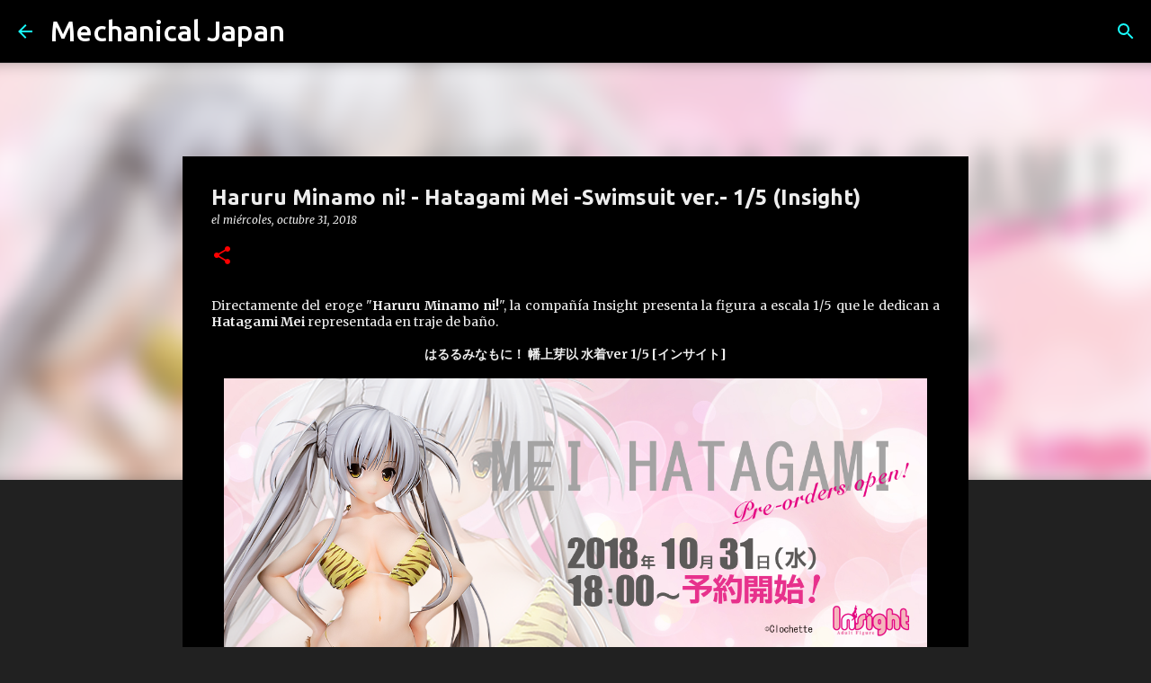

--- FILE ---
content_type: text/html; charset=utf-8
request_url: https://www.google.com/recaptcha/api2/aframe
body_size: 265
content:
<!DOCTYPE HTML><html><head><meta http-equiv="content-type" content="text/html; charset=UTF-8"></head><body><script nonce="6yKOv9t2pkihQ5Vb83fztg">/** Anti-fraud and anti-abuse applications only. See google.com/recaptcha */ try{var clients={'sodar':'https://pagead2.googlesyndication.com/pagead/sodar?'};window.addEventListener("message",function(a){try{if(a.source===window.parent){var b=JSON.parse(a.data);var c=clients[b['id']];if(c){var d=document.createElement('img');d.src=c+b['params']+'&rc='+(localStorage.getItem("rc::a")?sessionStorage.getItem("rc::b"):"");window.document.body.appendChild(d);sessionStorage.setItem("rc::e",parseInt(sessionStorage.getItem("rc::e")||0)+1);localStorage.setItem("rc::h",'1768991938363');}}}catch(b){}});window.parent.postMessage("_grecaptcha_ready", "*");}catch(b){}</script></body></html>